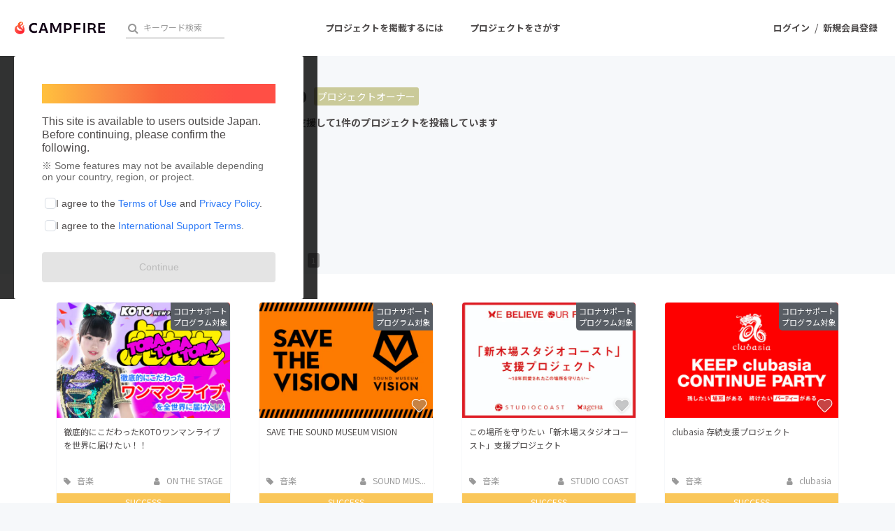

--- FILE ---
content_type: text/html; charset=utf-8
request_url: https://camp-fire.jp/profile/SUBTOKYO
body_size: 13447
content:
<!DOCTYPE html><html class="campfire" lang="ja"><head>  <script>
    dataLayer = [];

  </script>

    <script>
      // Unique Script ID: O2F6EeDgw68=
      dataLayer.push({"facebook_conversion_api_global_event_id":"3.14.80.195_Mozilla/5.0 (Macintosh; Intel Mac OS X 10_15_7) AppleWebKit/537.36 (KHTML, like Gecko) Chrome/131.0.0.0 Safari/537.36; ClaudeBot/1.0; +claudebot@anthropic.com)_1769090671"}, {"event":"ab_test","event_category":"Y202512_po_toppage_header_readyfor_link","event_action":"test_start","event_label":"default"});
    </script>

  <script>
  (function(w,d,s,l,i){w[l]=w[l]||[];w[l].push({'gtm.start':
  new Date().getTime(),event:'gtm.js'});var f=d.getElementsByTagName(s)[0],
  j=d.createElement(s),dl=l!='dataLayer'?'&l='+l:'';j.async=true;j.src=
  'https://www.googletagmanager.com/gtm.js?id='+i+dl;f.parentNode.insertBefore(j,f);
  })(window,document,'script','dataLayer','GTM-W9DRDW2');</script>


<link href="https://fonts.googleapis.com" rel="preconnect" /><link crossorigin="anonymous" href="https://fonts.gstatic.com" rel="preconnect" /><link href="https://fonts.googleapis.com/css2?family=Noto+Sans+JP:wght@400;500;700&amp;display=swap" rel="stylesheet" /><link href="https://kit.fontawesome.com" rel="preconnect" /><link crossorigin="anonymous" href="https://ka-p.fontawesome.com" rel="preconnect" /><script async="" crossorigin="anonymous" src="https://kit.fontawesome.com/18f0a5c5ec.js"></script><meta content="NOYDIR" name="ROBOTS" /><meta content="NOODP" name="ROBOTS" /><link media="handheld" rel="alternate" /><meta content="width=device-width,initial-scale=1,minimum-scale=1,maximum-scale=1,user-scalable=no" name="viewport" /><meta content="198416226868447" property="fb:app_id" /><meta content="175430739163635" property="fb:pages" /><meta content="816f5f822973010374b9945914e9fd48" name="p:domain_verify" /><meta content="IE=Edge" http-equiv="X-UA-Compatible" /><meta content="yes" name="apple-mobile-web-app-capable" /><meta content="default" name="apple-mobile-web-app-status-bar-style" /><title>SUBTOKYO（SUBTOKYO）のプロフィール - CAMPFIRE (キャンプファイヤー)</title>
<link rel="icon" type="image/x-icon" href="https://static.camp-fire.jp/assets/favicon/campfire/favicon-9a2fcda88c3b9ee0055bece880667cb2ddb73d2ef246b9c870fdf2804801a6f6.ico">
<link rel="apple-touch-icon" type="image/png" href="https://static.camp-fire.jp/assets/favicon/campfire/touch_icon-ace1ac4713fac55fc7b43b6b40ec97b43f7835b2e215b18ce489d6d0304158dd.png" sizes="152x152">
<meta name="keywords" content="クラウドファンディング,資金調達,campfire,キャンプファイヤー,ソーシャルファンディング,クリエイター,少額出資,プレオーダー">
<link rel="canonical" href="https://camp-fire.jp/profile/SUBTOKYO">
<meta name="translation missing: profiles.show.noindex" content="noindex, nofollow">
<meta property="og:title" content="SUBTOKYO（SUBTOKYO）のプロフィール">
<meta property="og:description" content="CAMPFIRE（キャンプファイヤー）は、誰でも資金調達を実施できるクラウドファンディングです。あなたの夢をCAMPFIREで実現させましょう。プロジェクト成立件数国内No.1。">
<meta property="og:image" content="https://static.camp-fire.jp/assets/default/user-d89942d010f1eef27998c32a6c79a40c14d62a7a78f1d63b92d1d77bf4ef4664.png">
<meta name="twitter:card" content="summary_large_image">
<meta name="twitter:site" content="@campfirejp">
<meta name="note:card" content="summary_large_image"><meta name="csrf-param" content="authenticity_token" />
<meta name="csrf-token" content="33RNsGNmiocOof9HinYf7gaDcVR1PoCSjK29C0ecpqlowX4qIRvXAT726al3Zp4OWpA_85vSS8F690WuEJ39YA" /><script src="https://static.camp-fire.jp/assets/application-bacaf39b50d5637f7f09cc732b169afc72aae74a8e445506709d017a8962a575.js"></script><script>const API_URL = "https://api.camp-fire.jp/";</script><script src="https://static.camp-fire.jp/assets/app-7c88c56928ee44716169.js"></script><link rel="stylesheet" href="https://static.camp-fire.jp/assets/application-3f7b74a350d8d5382cac8bae938a4e04a448f5c6aaf8462a37611028a06c6e8d.css" media="all" /><script src="https://static.camp-fire.jp/assets/change_money_unit-6d87c47953d5890b05e24b09a46f5ceed96ff0f4c68bd76b2b9f0eec670a76a3.js" defer="defer"></script><script src="https://static.camp-fire.jp/assets/lazysizes.min-a12a6994abeab0df1a1df0c6afea565afbef9c001213ed7848b4967fb3bcfffb.js" async="async"></script><script src="https://static.camp-fire.jp/assets/google_ads/save_gclid-2fa68019df7ac56d5714c1011d3d76fb5d08db2e8a7cf023a2303c4e87641061.js"></script><script>(function(c,l,a,r,i,t,y){
  c[a]=c[a]||function(){(c[a].q=c[a].q||[]).push(arguments)};
  t=l.createElement(r);t.async=1;t.src="https://www.clarity.ms/tag/"+i;
  y=l.getElementsByTagName(r)[0];y.parentNode.insertBefore(t,y);
})(window, document, "clarity", "script", "a5vlhksc1x");</script></head><body><noscript><iframe src="https://www.googletagmanager.com/ns.html?id=GTM-W9DRDW2"
height="0" width="0" style="display:none;visibility:hidden"></iframe></noscript>
<div class="profiles-show layouts-profiles  wrapper"><header class="header"><nav class="gl-header"><div class="navigation clearfix"><div class="logo" id="gl-logo"><a id="hnav_header_logo" title="CAMPFIRE" href="/"><img alt="CAMPFIRE" srcset="https://static.camp-fire.jp/assets/logo/campfire-cb95da2501c768c412ddb7db81f77cf265ac4c008ee4c5bf769253c9264e391b.svg?ixlib=rails-2.1.4&amp;auto=format&amp;w=320 320w, https://static.camp-fire.jp/assets/logo/campfire-cb95da2501c768c412ddb7db81f77cf265ac4c008ee4c5bf769253c9264e391b.svg?ixlib=rails-2.1.4&amp;auto=format&amp;w=414 414w, https://static.camp-fire.jp/assets/logo/campfire-cb95da2501c768c412ddb7db81f77cf265ac4c008ee4c5bf769253c9264e391b.svg?ixlib=rails-2.1.4&amp;auto=format&amp;w=768 768w, https://static.camp-fire.jp/assets/logo/campfire-cb95da2501c768c412ddb7db81f77cf265ac4c008ee4c5bf769253c9264e391b.svg?ixlib=rails-2.1.4&amp;auto=format&amp;w=960 960w, https://static.camp-fire.jp/assets/logo/campfire-cb95da2501c768c412ddb7db81f77cf265ac4c008ee4c5bf769253c9264e391b.svg?ixlib=rails-2.1.4&amp;auto=format&amp;w=1024 1024w" sizes="100vw" src="https://static.camp-fire.jp/assets/logo/campfire-cb95da2501c768c412ddb7db81f77cf265ac4c008ee4c5bf769253c9264e391b.svg?ixlib=rails-2.1.4&auto=format" /></a></div><div class="title">SUBTOKYO（SUBTOKYO）のプロフィール</div><div class="header-search" id="search-wrap"><div data-algolia-api-key="d9573e2f517f3d40183a9c3b8c390a77" data-algolia-app-id="9QNXMYFE1K" data-algolia-index-name="projects_production" data-results-element-id="project_instant_search_results" data-results-link-extra-query="{&quot;list&quot;: &quot;project_instant_search_results&quot;}" data-vue="ProjectInstantSearchBox"></div></div><div class="header-search-campfire-sp" id="js-search-wrap-campfire-sp"><section class="search"><form action="/projects/search" accept-charset="UTF-8" method="get"><div class="search-form"><div class="search-form-wrap"><input name="word" placeholder="キーワードからさがす" type="search" /><button type="submit">検索</button></div></div></form></section><section class="category-lists"><h3>カテゴリーからさがす</h3><ul class="categories"><li><a href="/projects/search?category=product"><img src="https://static.camp-fire.jp/assets/header_search/product-819cb1852b030d3039e47976ad0987f6fb8f3950843483ae695d2dd1173a64c4.png" /><span>プロダクト</span></a></li><li><a href="/projects/search?category=technology"><img src="https://static.camp-fire.jp/assets/header_search/technology-ccc1a622b61241ad4c5ecd35606b5b0da720ef5f4f93515cb066de80fe8bd333.png" /><span>テクノロジー・ガジェット</span></a></li><li><a href="/projects/search?category=local"><img src="https://static.camp-fire.jp/assets/header_search/local-e619be41f9b22915f6b1b4842d58d92e5236d06b6f88202bb7862e66b77a0659.png" /><span>まちづくり</span></a></li><li><a href="/projects/search?category=food"><img src="https://static.camp-fire.jp/assets/header_search/food-aa33dadcebd8f3391b81fc1869dac97e30d573572f21cddffe118397b8d36f7b.png" /><span>フード・飲食店</span></a></li><li><a href="/projects/search?category=social-good"><img src="https://static.camp-fire.jp/assets/header_search/social_good-1e8f27410dc3a9e89cc7743759e83816f56b4625f118cae0a41775e1d314ed64.png" /><span>ソーシャルグッド</span></a></li><li><a href="/projects/search?category=music"><img src="https://static.camp-fire.jp/assets/header_search/music-43c43f35ffe89d80706d1c78f56910086303518ca84ca44d81ac518769493e7b.png" /><span>音楽</span></a></li></ul><ul class="categories more-project-lists" id="js-more-project-lists"><li><a href="/projects/search?category=art"><img src="https://static.camp-fire.jp/assets/header_search/art-8cc5e90ff6e7161a50419da022fdb3a477d11501b9d708e09a1b09583c3ef7de.png" /><span>アート・写真</span></a></li><li><a href="/projects/search?category=dance"><img src="https://static.camp-fire.jp/assets/header_search/dance-2b653739da4f2de63d5c1586459e1a962a4af5910e198e68991583a54feba148.png" /><span>舞台・パフォーマンス</span></a></li><li><a href="/projects/search?category=game"><img src="https://static.camp-fire.jp/assets/header_search/game-2f78873bec9039071af973ea16d8d3787c304bdef27cf2d7e68296f2729bb553.png" /><span>ゲーム・サービス開発</span></a></li><li><a href="/projects/search?category=fashion"><img src="https://static.camp-fire.jp/assets/header_search/fashion-66570946df87a87a7aa1843ee49df4f1ca8aae4de34a0d428c6098ca9598aca9.png" /><span>ファッション</span></a></li><li><a href="/projects/search?category=movie"><img src="https://static.camp-fire.jp/assets/header_search/movie-883e9aad6a76ecdd5f9df98bc5ba9e69cd69abc107f0a88c6b34789fd312fe8f.png" /><span>映像・映画</span></a></li><li><a href="/projects/search?category=publishing"><img src="https://static.camp-fire.jp/assets/header_search/publishing-48cf663152b51e2e5ad0bcdb84066a8e80f444b769fd043b9f12773f1be187ab.png" /><span>書籍・雑誌出版</span></a></li><li><a href="/projects/search?category=anime"><img src="https://static.camp-fire.jp/assets/header_search/anime-14d94f404608e91f4615d40b62b77111c882f44fabc80ef0be0c9e22e13d17b5.png" /><span>アニメ・漫画</span></a></li><li><a href="/projects/search?category=sports"><img src="https://static.camp-fire.jp/assets/header_search/sports-e008187996105db67445cae7dc538a6122efe6842d851a93acb7dea8972c1df0.png" /><span>スポーツ</span></a></li><li><a href="/projects/search?category=business"><img src="https://static.camp-fire.jp/assets/header_search/business-bd012b497e43ec360f36f3229c188841b910b28f8ac048a606c139a54dcd6a46.png" /><span>ビジネス・起業</span></a></li><li><a href="/projects/search?category=challenge"><img src="https://static.camp-fire.jp/assets/header_search/challenge-8bb4d198866e4cd2dd831642fac41b1292264a67b8c7b5dca81a0d821d079b13.png" /><span>チャレンジ</span></a></li><li><a href="/projects/search?category=beauty"><img src="https://static.camp-fire.jp/assets/header_search/beauty-eb30b5fe4ff6c452ad6981453eb4c26bc8877a1b7864aca8ede41fbe5e08bf6f.png" /><span>ビューティー・ヘルスケア</span></a></li></ul><button id="js-see-more">もっと見る</button></section><section class="region-lists"><h3>地域からさがす</h3><ul class="region"><li class="js-region"><div class="region-wrap"><img src="https://static.camp-fire.jp/assets/header_search/hokkaido-0e5b10748ca291db68231595027ed0d292b569b6d00af809745139dd95c9bf3c.png" /><span>北海道地方</span></div><ul class="js-prefectures prefectures"><li><a href="/projects/search?prefecture=hokkaido">北海道</a></li></ul></li><li class="js-region"><div class="region-wrap"><img src="https://static.camp-fire.jp/assets/header_search/tohoku-d612a52558720e2f12ea6ab59cb076f16ad78365a7a4518af0aa20c4a03247c9.png" /><span>東北地方</span></div><ul class="js-prefectures prefectures"><li><a href="/projects/search?prefecture=aomori">青森県</a></li><li><a href="/projects/search?prefecture=iwate">岩手県</a></li><li><a href="/projects/search?prefecture=miyagi">宮城県</a></li><li><a href="/projects/search?prefecture=akita">秋田県</a></li><li><a href="/projects/search?prefecture=yamagata">山形県</a></li><li><a href="/projects/search?prefecture=fukushima">福島県</a></li></ul></li><li class="js-region"><div class="region-wrap"><img src="https://static.camp-fire.jp/assets/header_search/kanto-c94a8671e13dec79653e041642838d85407ecd2f20a7d6a34ffdb8ffee3cf703.png" /><span>関東地方</span></div><ul class="js-prefectures prefectures"><li><a href="/projects/search?prefecture=ibaraki">茨城県</a></li><li><a href="/projects/search?prefecture=tochigi">栃木県</a></li><li><a href="/projects/search?prefecture=gumma">群馬県</a></li><li><a href="/projects/search?prefecture=saitama">埼玉県</a></li><li><a href="/projects/search?prefecture=chiba">千葉県</a></li><li><a href="/projects/search?prefecture=tokyo">東京都</a></li><li><a href="/projects/search?prefecture=kanagawa">神奈川県</a></li></ul></li><li class="js-region"><div class="region-wrap"><img src="https://static.camp-fire.jp/assets/header_search/chubu-272a717c5e7850944eefb739c1f151271565486baa5c120c42c5b76a1b4ad94e.png" /><span>中部地方</span></div><ul class="js-prefectures prefectures"><li><a href="/projects/search?prefecture=nigata">新潟県</a></li><li><a href="/projects/search?prefecture=toyama">富山県</a></li><li><a href="/projects/search?prefecture=ishikawa">石川県</a></li><li><a href="/projects/search?prefecture=fukui">福井県</a></li><li><a href="/projects/search?prefecture=yamanashi">山梨県</a></li><li><a href="/projects/search?prefecture=nagano">長野県</a></li><li><a href="/projects/search?prefecture=gifu">岐阜県</a></li><li><a href="/projects/search?prefecture=shizuoka">静岡県</a></li><li><a href="/projects/search?prefecture=aichi">愛知県</a></li><li><a href="/projects/search?prefecture=mie">三重県</a></li></ul></li><li class="js-region"><div class="region-wrap"><img src="https://static.camp-fire.jp/assets/header_search/kinki-a466313a51e98d23f9a721bc85692aa4b5dc6f8ab6f35c14bd699105cba7f07c.png" /><span>近畿地方</span></div><ul class="js-prefectures prefectures"><li><a href="/projects/search?prefecture=shiga">滋賀県</a></li><li><a href="/projects/search?prefecture=kyoto">京都府</a></li><li><a href="/projects/search?prefecture=osaka">大阪府</a></li><li><a href="/projects/search?prefecture=hyogo">兵庫県</a></li><li><a href="/projects/search?prefecture=nara">奈良県</a></li><li><a href="/projects/search?prefecture=wakayama">和歌山県</a></li></ul></li><li class="js-region"><div class="region-wrap"><img src="https://static.camp-fire.jp/assets/header_search/chugoku-cfeb18a47dca8ded7f8af486f541e63020dcfec7c3246029729cfbffd5e0fefb.png" /><span>中国地方</span></div><ul class="js-prefectures prefectures"><li><a href="/projects/search?prefecture=tottori">鳥取県</a></li><li><a href="/projects/search?prefecture=shimane">島根県</a></li><li><a href="/projects/search?prefecture=okayama">岡山県</a></li><li><a href="/projects/search?prefecture=hiroshima">広島県</a></li><li><a href="/projects/search?prefecture=yamaguchi">山口県</a></li></ul></li><li class="js-region"><div class="region-wrap"><img src="https://static.camp-fire.jp/assets/header_search/shikoku-d6cfcf5a2a70742f414d9f960790cb4e66b949ad1b51c86155f8dc772859c161.png" /><span>四国地方</span></div><ul class="js-prefectures prefectures"><li><a href="/projects/search?prefecture=tokushima">徳島県</a></li><li><a href="/projects/search?prefecture=kagawa">香川県</a></li><li><a href="/projects/search?prefecture=ehime">愛媛県</a></li><li><a href="/projects/search?prefecture=kochi">高知県</a></li></ul></li><li class="js-region"><div class="region-wrap"><img src="https://static.camp-fire.jp/assets/header_search/kyushu-0789deb0d8432161b6ab715635da5268021383f25a835fafa265f0b6c920bb96.png" /><span>九州・沖縄地方</span></div><ul class="js-prefectures prefectures"><li><a href="/projects/search?prefecture=fukuoka">福岡県</a></li><li><a href="/projects/search?prefecture=saga">佐賀県</a></li><li><a href="/projects/search?prefecture=nagasaki">長崎県</a></li><li><a href="/projects/search?prefecture=kumamoto">熊本県</a></li><li><a href="/projects/search?prefecture=oita">大分県</a></li><li><a href="/projects/search?prefecture=miyazaki">宮崎県</a></li><li><a href="/projects/search?prefecture=kagoshima">鹿児島県</a></li><li><a href="/projects/search?prefecture=okinawa">沖縄県</a></li></ul></li></ul></section><section class="go-projects"><h3>すべてのプロジェクトをまとめて見る</h3><a href="/projects/search">プロジェクト一覧へ</a></section><section class="close-modal"><button id="js-close-search-modal">とじる<i class="fa fa-times"></i></button></section><script>$(() => {
  // カテゴリーのもっと見る
  const jsMoreProjectList = $('#js-more-project-lists');
  const jsSeeMore = $('#js-see-more');
  let isAnimate = false;
  jsSeeMore.click(() => {
    if (isAnimate) {
      return;
    } else {
      isAnimate = true;
      jsMoreProjectList.slideToggle().promise().done(function(){
        isAnimate = false;
      });
      jsSeeMore.toggleClass('open');
      if (jsSeeMore.get(0).classList.contains('open') == true) {
        jsSeeMore.get(0).innerText = 'カテゴリーを閉じる';
      } else {
        jsSeeMore.get(0).innerText = 'もっと見る';
      };
    }
  });

  // 地域の開閉
  const jsRegion = $('.js-region');
  const jsPrefectures = $('.js-prefectures');
  jsRegion.on('click', function() {
    if (isAnimate) {
      return;
    } else {
      isAnimate = true;
      $(this).toggleClass('open');
      $(this).children('.js-prefectures').slideToggle(300).promise().done(function(){
        isAnimate = false;
      });
      jsPrefectures.not($(this).children('.js-prefectures')).slideUp(300);
      jsRegion.not($(this)).removeClass('open');
    }
  });

  //とじるリンク
  const jsCloseSearchModal = $('#js-close-search-modal');
  const hnavSearchOpenCampfireSp = $('#hnav-search-open-campfire-sp');
  const jsSearchWrapCampfireSp = $('#js-search-wrap-campfire-sp');
  jsCloseSearchModal.on("click", function(){
    if (isAnimate) {
      return false;
    } else {
      isAnimate = true;
      jsSearchWrapCampfireSp.slideToggle(200).promise().done(function(){
        isAnimate = false;
      });
      $('body').removeClass('hnav-search-open');
      hnavSearchOpenCampfireSp.removeClass('active');
    }
  });
});</script></div><div id="header-users"><div class="slim-header-login-button"><a title="ログイン" rel="nofollow" href="/login">ログイン</a></div><div class="user-normal"><a id="hnav_user_action_login" title="ログイン" rel="nofollow" href="/login">ログイン</a><span>/</span><a id="hnav_user_action_signup" title="新規会員登録" href="/signup">新規会員登録</a></div></div><a id="hnav-search-open-campfire-sp" class="search-open-campfire-sp" aria-label="検索" href=""><span>さがす</span><i class="fa"><svg viewBox="0 0 512 512" xmlns="http://www.w3.org/2000/svg"><path d="M500.3 443.7l-119.7-119.7c27.22-40.41 40.65-90.9 33.46-144.7C401.8 87.79 326.8 13.32 235.2 1.723C99.01-15.51-15.51 99.01 1.724 235.2c11.6 91.64 86.08 166.7 177.6 178.9c53.8 7.189 104.3-6.236 144.7-33.46l119.7 119.7c15.62 15.62 40.95 15.62 56.57 0C515.9 484.7 515.9 459.3 500.3 443.7zM79.1 208c0-70.58 57.42-128 128-128s128 57.42 128 128c0 70.58-57.42 128-128 128S79.1 278.6 79.1 208z"></path></svg></i></a><a class="slim-header-readyfor-button" href="/readyfor">はじめる</a></div><div class="menu-global-wrap"><div class="menu-global clearfix" id="menu-global"><ul><li><a id="hnav_gl_menu_start" href="/readyfor">プロジェクトを掲載するには</a></li><li><a id="hnav_menu_open" href="/projects/search">プロジェクトをさがす</a></li></ul></div></div><div class="more-menu" id="more-menu"><ul><li><ul><li><a id="hnav_menu_project_popular" title="人気のプロジェクト" href="/projects/popular">人気のプロジェクト</a></li><li><a id="hnav_menu_project_reward_popular" title="注目のリターン" href="/project_rewards/popular">注目のリターン</a></li><li><a id="hnav_menu_project_fresh" title="注目の新着プロジェクト" href="/projects/fresh">注目の新着プロジェクト</a></li><li><a id="hnav_menu_project_last" title="募集終了が近いプロジェクト" href="/projects/last-spurt">募集終了が近いプロジェクト</a></li><li><a id="hnav_menu_project_comingsoon" title="もうすぐ公開されます" href="/projects/coming-soon">もうすぐ公開されます</a></li></ul></li><li><ul class="category clearfix"><li><i class="fa fa-angle-right"></i><a id="hnav_menu_category_art" title="・写真" href="/projects/search/?category=art">アート・写真</a></li><li><i class="fa fa-angle-right"></i><a id="hnav_menu_category_music" title="音楽" href="/projects/search/?category=music">音楽</a></li><li><i class="fa fa-angle-right"></i><a id="hnav_menu_category_dance" title="舞台・パフォーマンス" href="/projects/search/?category=dance">舞台・パフォーマンス</a></li><li><i class="fa fa-angle-right"></i><a id="hnav_menu_category_product" title="プロダクト" href="/projects/search/?category=product">プロダクト</a></li><li><i class="fa fa-angle-right"></i><a id="hnav_menu_category_technology" title="テクノロジー・ガジェット" href="/projects/search/?category=technology">テクノロジー・ガジェット</a></li><li><i class="fa fa-angle-right"></i><a id="hnav_menu_category_game" title="ゲーム・サービス開発" href="/projects/search/?category=game">ゲーム・サービス開発</a></li><li><i class="fa fa-angle-right"></i><a id="hnav_menu_category_food" title="フード・飲食店" href="/projects/search/?category=food">フード・飲食店</a></li><li><i class="fa fa-angle-right"></i><a id="hnav_menu_category_fashion" title="ファッション" href="/projects/search/?category=fashion">ファッション</a></li><li><i class="fa fa-angle-right"></i><a id="hnav_menu_category_movie" title="映像・映画" href="/projects/search/?category=movie">映像・映画</a></li><li><i class="fa fa-angle-right"></i><a id="hnav_menu_category_publishing" title="書籍・雑誌出版" href="/projects/search/?category=publishing">書籍・雑誌出版</a></li><li><i class="fa fa-angle-right"></i><a id="hnav_menu_category_anime" title="アニメ・漫画" href="/projects/search/?category=anime">アニメ・漫画</a></li><li><i class="fa fa-angle-right"></i><a id="hnav_menu_category_sports" title="スポーツ" href="/projects/search/?category=sports">スポーツ</a></li><li><i class="fa fa-angle-right"></i><a id="hnav_menu_category_business" title="ビジネス・起業" href="/projects/search/?category=business">ビジネス・起業</a></li><li><i class="fa fa-angle-right"></i><a id="hnav_menu_category_challenge" title="チャレンジ" href="/projects/search/?category=challenge">チャレンジ</a></li><li><i class="fa fa-angle-right"></i><a id="hnav_menu_category_beauty" title="ビューティー・ヘルスケア" href="/projects/search/?category=beauty">ビューティー・ヘルスケア</a></li><li><i class="fa fa-angle-right"></i><a id="hnav_menu_category_socialgood" title="ソーシャルグッド" href="/projects/search/?category=social-good">ソーシャルグッド</a></li><li><i class="fa fa-angle-right"></i><a id="hnav_menu_category_local" title="まちづくり・地域活性化" href="/projects/search/?category=local">まちづくり・地域活性化</a></li></ul></li><li><ul><li><a id="hnav_menu_for_social_good" title="CAMPFIRE for Social Good" href="https://camp-fire.jp/forsocialgood/readyfor">CAMPFIRE for Social Good</a></li><li><a id="hnav_menu_mocolle" title="CAMPFIRE Creation" href="https://camp-fire.jp/creation">CAMPFIRE Creation</a></li></ul><ul><li><a id="hnav_menu_local" title="CAMPFIREふるさと納税" href="https://camp-fire.jp/furusato">CAMPFIREふるさと納税</a></li><li><a id="hnav_menu_local" title="machi-ya" href="https://camp-fire.jp/machi-ya">machi-ya</a></li><li><a id="hnav_menu_fanclub" title="コミュニティ" href="https://community.camp-fire.jp/">コミュニティ</a></li></ul></li></ul></div></nav></header><script>//さがすモーダルの表示・非表示
const hnavSearchOpenCampfireSp = $('#hnav-search-open-campfire-sp');
const jsSearchWrapCampfireSp = $('#js-search-wrap-campfire-sp');
let isAnimate = false;
hnavSearchOpenCampfireSp.on("click", function(){
  if (isAnimate) {
    return false;
  } else {
    isAnimate = true;
    jsSearchWrapCampfireSp.slideToggle(200).promise().done(function(){
      isAnimate = false;
    });

    if (hnavSearchOpenCampfireSp.hasClass('active')) {
      $('body').removeClass('hnav-search-open');
      setTimeout(() => {
        hnavSearchOpenCampfireSp.removeClass('active');
      }, 200);
    } else {
      hnavSearchOpenCampfireSp.addClass('active');
      $('body').addClass('hnav-search-open');
    }
    return false;
  }
});
window.onload = function () {
  var ua  = navigator.userAgent,
      bodyClass = document.body.classList;
  if (ua.indexOf('iPhone') > 0 || ua.indexOf('Android') > 0 && ua.indexOf('Mobile') > 0) {
    bodyClass.add('device-sp');
    if(ua.indexOf('iPhone') > 0) bodyClass.add('iphone');
    if(ua.indexOf('Android') > 0) bodyClass.add('android');
  } else if (ua.indexOf('iPad') > 0 || ua.indexOf('Android') > 0) {
    bodyClass.add('device-tablet');
    if(ua.indexOf('iPad') > 0) bodyClass.add('ipad');
    if(ua.indexOf('Android') > 0) bodyClass.add('android');
  } else {
    bodyClass.add('device-pc');
  }
}</script><div class="container"><div data-vue="TermsAgreementPopup"></div><link rel="stylesheet" href="https://static.camp-fire.jp/assets/mypage/profile-ec78bba70817620fb1b29100bfc5d53eff9c57894e95b5cc7fb45a274b26192e.css" media="all" /><a id="gtm-pro-rf-strong" class="profile_to_rf_ab" href="/readyfor"><div class="lining"><div class="sidebar sidebar-strong">クラウドファンディングに挑戦したい方はこちら<div class="circle circle-strong"><i class="fa fa-chevron-right"></i></div></div></div></a><div class="header"><div class="layouts-float row inner clearfix"><div class="image lfloat w20 inner"><div class="circle-cut"><img srcset="https://static.camp-fire.jp/assets/default/user-d89942d010f1eef27998c32a6c79a40c14d62a7a78f1d63b92d1d77bf4ef4664.png?ixlib=rails-2.1.4&amp;auto=format&amp;w=320 320w, https://static.camp-fire.jp/assets/default/user-d89942d010f1eef27998c32a6c79a40c14d62a7a78f1d63b92d1d77bf4ef4664.png?ixlib=rails-2.1.4&amp;auto=format&amp;w=414 414w, https://static.camp-fire.jp/assets/default/user-d89942d010f1eef27998c32a6c79a40c14d62a7a78f1d63b92d1d77bf4ef4664.png?ixlib=rails-2.1.4&amp;auto=format&amp;w=768 768w, https://static.camp-fire.jp/assets/default/user-d89942d010f1eef27998c32a6c79a40c14d62a7a78f1d63b92d1d77bf4ef4664.png?ixlib=rails-2.1.4&amp;auto=format&amp;w=960 960w, https://static.camp-fire.jp/assets/default/user-d89942d010f1eef27998c32a6c79a40c14d62a7a78f1d63b92d1d77bf4ef4664.png?ixlib=rails-2.1.4&amp;auto=format&amp;w=1024 1024w" sizes="100vw" src="https://static.camp-fire.jp/assets/default/user-d89942d010f1eef27998c32a6c79a40c14d62a7a78f1d63b92d1d77bf4ef4664.png?ixlib=rails-2.1.4&auto=format" /></div></div><div class="body rfloat w80 inner"><div class="username clearfix"><h1>SUBTOKYO</h1><a href="https://camp-fire.jp/profile/SUBTOKYO/projects" class="i-am-owner">プロジェクトオーナー</a></div><h2><i class="fa fa-trophy"></i>これまでに6回支援して1件のプロジェクトを投稿しています</h2><ul class="pref clearfix"><li>在住国：未設定</li></ul><ul class="pref clearfix"><li>出身国：未設定</li></ul><p class="readmore" data-cut-figure="90"></p><ul class="url"></ul></div></div><div class="menu"><div class="row clearfix"><ul class="tab lfloat clearfix"><li class="selected"><a href="/profile/SUBTOKYO"><i class="fa fa-trophy"></i> 支援した<span class="spm-none sps-none">プロジェクト</span><span class="num">6</span></a></li><li><a href="/profile/SUBTOKYO/projects"><i class="fa fa-cloud-upload"></i> 投稿した<span class="spm-none sps-none">プロジェクト</span><span class="num">1</span></a></li></ul></div></div></div><div class="container"><div class="row inner"><section class="clearfix boxes4" id="js-boxes-toggle"><div class="box" data-project-card-id="project_card_283448"><div class="box-in project-card-content" data-lazyloading-anchor="project_card_283448_content" data_project_id="283448"><div class="box-thumbnail"><div class="covid19_badge"><a target="_blank" href="https://camp-fire.jp/channels/covid-19-support">コロナサポート<br />プログラム対象</a></div><div data-follow-count="32" data-follow-image-path="https://static.camp-fire.jp/assets/common/icon/heart_after-f514ba58cec0a11d230bc065e67f7eb83c1ea042549f5146e3edf06d6b9546d1.svg" data-follow-project-count="" data-followed="" data-login="false" data-not-follow-image-path="https://static.camp-fire.jp/assets/common/icon/heart_before-9214277dbbf67ae979ecf55c2f4e64d8b674bb37e8e81f9c785180ab0a40e885.svg" data-prepublish="false" data-project-id="283448" data-project-name="徹底的にこだわったKOTOワンマンライブを世界に届けたい！！" data-vue="FollowButtonWithoutModal"></div><a href="https://camp-fire.jp/projects/283448/view"><img class="lazyload" data-srcset="https://static.camp-fire.jp/uploads/project_version/image/436870/medium_91dbadb0-3aca-4fb2-af9c-1c3db039a84c.jpg?ixlib=rails-2.1.4&amp;fit=max&amp;auto=format&amp;w=320 320w, https://static.camp-fire.jp/uploads/project_version/image/436870/medium_91dbadb0-3aca-4fb2-af9c-1c3db039a84c.jpg?ixlib=rails-2.1.4&amp;fit=max&amp;auto=format&amp;w=414 414w, https://static.camp-fire.jp/uploads/project_version/image/436870/medium_91dbadb0-3aca-4fb2-af9c-1c3db039a84c.jpg?ixlib=rails-2.1.4&amp;fit=max&amp;auto=format&amp;w=560 560w" data-src="https://static.camp-fire.jp/uploads/project_version/image/436870/medium_91dbadb0-3aca-4fb2-af9c-1c3db039a84c.jpg?ixlib=rails-2.1.4&amp;fit=max&amp;auto=format" data-sizes="50vw"></a></div><div class="box-title"><a title="徹底的にこだわったKOTOワンマンライブを世界に届けたい！！" href="https://camp-fire.jp/projects/283448/view"><h4>徹底的にこだわったKOTOワンマンライブを世界に届けたい！！</h4></a><div class="sub"><p>新型コロナウイルスの影響により、観客を入れてのライブを行う事が出来なくなり、いつ安全なライブをお届け出来るか見通しが立たない状況です。こんな状況だからこそ、パフ...</p></div></div><div class="box-date sp-none"><div class="category"><a href="/projects/search?category=music"><i class="fa fa-tag"></i> 音楽</a></div><div class="owner"><a href="/profile/NICNIC"><i class="fa fa-user"></i> ON THE STAGE</a></div></div><div class="success-summary"><span>SUCCESS</span></div><div class="overview">
<div class="total" data-js="money-unit">
<small>現在</small>3,505,100円</div>
<div class="rest">
<small>支援者</small>211人</div>
<div class="per">
<small>残り</small>終了</div>
</div><div class="box-edit-date"></div></div></div><div class="box" data-project-card-id="project_card_277992"><div class="box-in project-card-content" data-lazyloading-anchor="project_card_277992_content" data_project_id="277992"><div class="box-thumbnail"><div class="covid19_badge"><a target="_blank" href="https://camp-fire.jp/channels/covid-19-support">コロナサポート<br />プログラム対象</a></div><div data-follow-count="66" data-follow-image-path="https://static.camp-fire.jp/assets/common/icon/heart_after-f514ba58cec0a11d230bc065e67f7eb83c1ea042549f5146e3edf06d6b9546d1.svg" data-follow-project-count="" data-followed="" data-login="false" data-not-follow-image-path="https://static.camp-fire.jp/assets/common/icon/heart_before-9214277dbbf67ae979ecf55c2f4e64d8b674bb37e8e81f9c785180ab0a40e885.svg" data-prepublish="false" data-project-id="277992" data-project-name="SAVE THE SOUND MUSEUM VISION" data-vue="FollowButtonWithoutModal"></div><a href="https://camp-fire.jp/projects/277992/view"><img class="lazyload" data-srcset="https://static.camp-fire.jp/uploads/project_version/image/428937/medium_0b63382b-5922-4cd1-8ed7-ac9ddcaf1bee.jpg?ixlib=rails-2.1.4&amp;fit=max&amp;auto=format&amp;w=320 320w, https://static.camp-fire.jp/uploads/project_version/image/428937/medium_0b63382b-5922-4cd1-8ed7-ac9ddcaf1bee.jpg?ixlib=rails-2.1.4&amp;fit=max&amp;auto=format&amp;w=414 414w, https://static.camp-fire.jp/uploads/project_version/image/428937/medium_0b63382b-5922-4cd1-8ed7-ac9ddcaf1bee.jpg?ixlib=rails-2.1.4&amp;fit=max&amp;auto=format&amp;w=560 560w" data-src="https://static.camp-fire.jp/uploads/project_version/image/428937/medium_0b63382b-5922-4cd1-8ed7-ac9ddcaf1bee.jpg?ixlib=rails-2.1.4&amp;fit=max&amp;auto=format" data-sizes="50vw"></a></div><div class="box-title"><a title="SAVE THE SOUND MUSEUM VISION" href="https://camp-fire.jp/projects/277992/view"><h4>SAVE THE SOUND MUSEUM VISION</h4></a><div class="sub"><p>新型コロナウイルス感染拡大防止による営業自粛に伴い、4/1から休業しております。大変心苦しいお願いではありますが、ご支援ご協力のほどよろしくお願い致します。</p></div></div><div class="box-date sp-none"><div class="category"><a href="/projects/search?category=music"><i class="fa fa-tag"></i> 音楽</a></div><div class="owner"><a href="/profile/SOUND-MUSEUM-VISION"><i class="fa fa-user"></i> SOUND MUS...</a></div></div><div class="success-summary"><span>SUCCESS</span></div><div class="overview">
<div class="total" data-js="money-unit">
<small>現在</small>4,901,282円</div>
<div class="rest">
<small>支援者</small>851人</div>
<div class="per">
<small>残り</small>終了</div>
</div><div class="box-edit-date"></div></div></div><div class="box" data-project-card-id="project_card_284636"><div class="box-in project-card-content" data-lazyloading-anchor="project_card_284636_content" data_project_id="284636"><div class="box-thumbnail"><div class="covid19_badge"><a target="_blank" href="https://camp-fire.jp/channels/covid-19-support">コロナサポート<br />プログラム対象</a></div><div data-follow-count="501" data-follow-image-path="https://static.camp-fire.jp/assets/common/icon/heart_after-f514ba58cec0a11d230bc065e67f7eb83c1ea042549f5146e3edf06d6b9546d1.svg" data-follow-project-count="" data-followed="" data-login="false" data-not-follow-image-path="https://static.camp-fire.jp/assets/common/icon/heart_before-9214277dbbf67ae979ecf55c2f4e64d8b674bb37e8e81f9c785180ab0a40e885.svg" data-prepublish="false" data-project-id="284636" data-project-name="この場所を守りたい「新木場スタジオコースト」支援プロジェクト" data-vue="FollowButtonWithoutModal"></div><a href="https://camp-fire.jp/projects/284636/view"><img class="lazyload" data-srcset="https://static.camp-fire.jp/uploads/project_version/image/452777/medium_41959509-71c4-4102-b968-1d18a49fd358.jpg?ixlib=rails-2.1.4&amp;fit=max&amp;auto=format&amp;w=320 320w, https://static.camp-fire.jp/uploads/project_version/image/452777/medium_41959509-71c4-4102-b968-1d18a49fd358.jpg?ixlib=rails-2.1.4&amp;fit=max&amp;auto=format&amp;w=414 414w, https://static.camp-fire.jp/uploads/project_version/image/452777/medium_41959509-71c4-4102-b968-1d18a49fd358.jpg?ixlib=rails-2.1.4&amp;fit=max&amp;auto=format&amp;w=560 560w" data-src="https://static.camp-fire.jp/uploads/project_version/image/452777/medium_41959509-71c4-4102-b968-1d18a49fd358.jpg?ixlib=rails-2.1.4&amp;fit=max&amp;auto=format" data-sizes="50vw"></a></div><div class="box-title"><a title="この場所を守りたい「新木場スタジオコースト」支援プロジェクト" href="https://camp-fire.jp/projects/284636/view"><h4>この場所を守りたい「新木場スタジオコースト」支援プロジェクト</h4></a><div class="sub"><p>新型コロナウィルス感染拡大防止の為、江東区新木場のイベントホール「スタジオコースト」の営業自粛、並びにクラブイベント「ageHa(アゲハ)」の開催自粛をしており...</p></div></div><div class="box-date sp-none"><div class="category"><a href="/projects/search?category=music"><i class="fa fa-tag"></i> 音楽</a></div><div class="owner"><a href="/profile/STUDIO-COAST"><i class="fa fa-user"></i> STUDIO COAST</a></div></div><div class="success-summary"><span>SUCCESS</span></div><div class="overview">
<div class="total" data-js="money-unit">
<small>現在</small>22,273,000円</div>
<div class="rest">
<small>支援者</small>3,714人</div>
<div class="per">
<small>残り</small>終了</div>
</div><div class="box-edit-date"></div></div></div><div class="box" data-project-card-id="project_card_268762"><div class="box-in project-card-content" data-lazyloading-anchor="project_card_268762_content" data_project_id="268762"><div class="box-thumbnail"><div class="covid19_badge"><a target="_blank" href="https://camp-fire.jp/channels/covid-19-support">コロナサポート<br />プログラム対象</a></div><div data-follow-count="733" data-follow-image-path="https://static.camp-fire.jp/assets/common/icon/heart_after-f514ba58cec0a11d230bc065e67f7eb83c1ea042549f5146e3edf06d6b9546d1.svg" data-follow-project-count="" data-followed="" data-login="false" data-not-follow-image-path="https://static.camp-fire.jp/assets/common/icon/heart_before-9214277dbbf67ae979ecf55c2f4e64d8b674bb37e8e81f9c785180ab0a40e885.svg" data-prepublish="false" data-project-id="268762" data-project-name="clubasia 存続支援プロジェクト" data-vue="FollowButtonWithoutModal"></div><a href="https://camp-fire.jp/projects/268762/view"><img class="lazyload" data-srcset="https://static.camp-fire.jp/uploads/project_version/image/418300/medium_81882088-70cf-4c48-89b8-c3a76b32b664.jpg?ixlib=rails-2.1.4&amp;fit=max&amp;auto=format&amp;w=320 320w, https://static.camp-fire.jp/uploads/project_version/image/418300/medium_81882088-70cf-4c48-89b8-c3a76b32b664.jpg?ixlib=rails-2.1.4&amp;fit=max&amp;auto=format&amp;w=414 414w, https://static.camp-fire.jp/uploads/project_version/image/418300/medium_81882088-70cf-4c48-89b8-c3a76b32b664.jpg?ixlib=rails-2.1.4&amp;fit=max&amp;auto=format&amp;w=560 560w" data-src="https://static.camp-fire.jp/uploads/project_version/image/418300/medium_81882088-70cf-4c48-89b8-c3a76b32b664.jpg?ixlib=rails-2.1.4&amp;fit=max&amp;auto=format" data-sizes="50vw"></a></div><div class="box-title"><a title="clubasia 存続支援プロジェクト" href="https://camp-fire.jp/projects/268762/view"><h4>clubasia 存続支援プロジェクト</h4></a><div class="sub"><p>この度、新型コロナウイルス(COVID-19)感染症拡大による営業自粛に伴い、系列店舗VUENOS,Glad,LOUNGE NEOが閉店、残すclubasiaが...</p></div></div><div class="box-date sp-none"><div class="category"><a href="/projects/search?category=music"><i class="fa fa-tag"></i> 音楽</a></div><div class="owner"><a href="/profile/clubasia"><i class="fa fa-user"></i> clubasia</a></div></div><div class="success-summary"><span>SUCCESS</span></div><div class="overview">
<div class="total" data-js="money-unit">
<small>現在</small>39,119,565円</div>
<div class="rest">
<small>支援者</small>6,744人</div>
<div class="per">
<small>残り</small>終了</div>
</div><div class="box-edit-date"></div></div></div><div class="box" data-project-card-id="project_card_290444"><div class="box-in project-card-content" data-lazyloading-anchor="project_card_290444_content" data_project_id="290444"><div class="box-thumbnail"><div class="covid19_badge"><a target="_blank" href="https://camp-fire.jp/channels/covid-19-support">コロナサポート<br />プログラム対象</a></div><div data-follow-count="43" data-follow-image-path="https://static.camp-fire.jp/assets/common/icon/heart_after-f514ba58cec0a11d230bc065e67f7eb83c1ea042549f5146e3edf06d6b9546d1.svg" data-follow-project-count="" data-followed="" data-login="false" data-not-follow-image-path="https://static.camp-fire.jp/assets/common/icon/heart_before-9214277dbbf67ae979ecf55c2f4e64d8b674bb37e8e81f9c785180ab0a40e885.svg" data-prepublish="false" data-project-id="290444" data-project-name="Contact再開に向けてLet’s start the dance again" data-vue="FollowButtonWithoutModal"></div><a href="https://camp-fire.jp/projects/290444/view"><img class="lazyload" data-srcset="https://static.camp-fire.jp/uploads/project_version/image/454594/medium_66d6d780-6dd5-4a6b-b6eb-99f3ffdb80ab.jpg?ixlib=rails-2.1.4&amp;fit=max&amp;auto=format&amp;w=320 320w, https://static.camp-fire.jp/uploads/project_version/image/454594/medium_66d6d780-6dd5-4a6b-b6eb-99f3ffdb80ab.jpg?ixlib=rails-2.1.4&amp;fit=max&amp;auto=format&amp;w=414 414w, https://static.camp-fire.jp/uploads/project_version/image/454594/medium_66d6d780-6dd5-4a6b-b6eb-99f3ffdb80ab.jpg?ixlib=rails-2.1.4&amp;fit=max&amp;auto=format&amp;w=560 560w" data-src="https://static.camp-fire.jp/uploads/project_version/image/454594/medium_66d6d780-6dd5-4a6b-b6eb-99f3ffdb80ab.jpg?ixlib=rails-2.1.4&amp;fit=max&amp;auto=format" data-sizes="50vw"></a></div><div class="box-title"><a title="Contact再開に向けてLet’s start the dance again" href="https://camp-fire.jp/projects/290444/view"><h4>Contact再開に向けてLet’s start the dance again</h4></a><div class="sub"><p>新型コロナウイルスの感染拡大を防ぐために、Contactは3月下旬より休業中です。緊急事態宣言は解除されましたが、まだまだ見通しが立たない状況です。今後の営業再...</p></div></div><div class="box-date sp-none"><div class="category"><a href="/projects/search?category=music"><i class="fa fa-tag"></i> 音楽</a></div><div class="owner"><a href="/profile/contacttokyo"><i class="fa fa-user"></i> contacttokyo</a></div></div><div class="success-summary"><span>SUCCESS</span></div><div class="overview">
<div class="total" data-js="money-unit">
<small>現在</small>7,629,260円</div>
<div class="rest">
<small>支援者</small>1,186人</div>
<div class="per">
<small>残り</small>終了</div>
</div><div class="box-edit-date"></div></div></div><div class="box" data-project-card-id="project_card_268762"><div class="box-in project-card-content" data-lazyloading-anchor="project_card_268762_content" data_project_id="268762"><div class="box-thumbnail"><div class="covid19_badge"><a target="_blank" href="https://camp-fire.jp/channels/covid-19-support">コロナサポート<br />プログラム対象</a></div><div data-follow-count="733" data-follow-image-path="https://static.camp-fire.jp/assets/common/icon/heart_after-f514ba58cec0a11d230bc065e67f7eb83c1ea042549f5146e3edf06d6b9546d1.svg" data-follow-project-count="" data-followed="" data-login="false" data-not-follow-image-path="https://static.camp-fire.jp/assets/common/icon/heart_before-9214277dbbf67ae979ecf55c2f4e64d8b674bb37e8e81f9c785180ab0a40e885.svg" data-prepublish="false" data-project-id="268762" data-project-name="clubasia 存続支援プロジェクト" data-vue="FollowButtonWithoutModal"></div><a href="https://camp-fire.jp/projects/268762/view"><img class="lazyload" data-srcset="https://static.camp-fire.jp/uploads/project_version/image/418300/medium_81882088-70cf-4c48-89b8-c3a76b32b664.jpg?ixlib=rails-2.1.4&amp;fit=max&amp;auto=format&amp;w=320 320w, https://static.camp-fire.jp/uploads/project_version/image/418300/medium_81882088-70cf-4c48-89b8-c3a76b32b664.jpg?ixlib=rails-2.1.4&amp;fit=max&amp;auto=format&amp;w=414 414w, https://static.camp-fire.jp/uploads/project_version/image/418300/medium_81882088-70cf-4c48-89b8-c3a76b32b664.jpg?ixlib=rails-2.1.4&amp;fit=max&amp;auto=format&amp;w=560 560w" data-src="https://static.camp-fire.jp/uploads/project_version/image/418300/medium_81882088-70cf-4c48-89b8-c3a76b32b664.jpg?ixlib=rails-2.1.4&amp;fit=max&amp;auto=format" data-sizes="50vw"></a></div><div class="box-title"><a title="clubasia 存続支援プロジェクト" href="https://camp-fire.jp/projects/268762/view"><h4>clubasia 存続支援プロジェクト</h4></a><div class="sub"><p>この度、新型コロナウイルス(COVID-19)感染症拡大による営業自粛に伴い、系列店舗VUENOS,Glad,LOUNGE NEOが閉店、残すclubasiaが...</p></div></div><div class="box-date sp-none"><div class="category"><a href="/projects/search?category=music"><i class="fa fa-tag"></i> 音楽</a></div><div class="owner"><a href="/profile/clubasia"><i class="fa fa-user"></i> clubasia</a></div></div><div class="success-summary"><span>SUCCESS</span></div><div class="overview">
<div class="total" data-js="money-unit">
<small>現在</small>39,119,565円</div>
<div class="rest">
<small>支援者</small>6,744人</div>
<div class="per">
<small>残り</small>終了</div>
</div><div class="box-edit-date"></div></div></div></section><style>.partner-banner{text-align:center;padding:40px}@media screen and (max-width: 768px){.partner-banner{padding:20px}}.partner-banner img{width:100%;max-width:1120px;margin:0 auto}.partner-banner img.tb{display:none}.partner-banner img.sp{display:none}.partner-banner img.pc{display:block}@media screen and (min-width: 769px) and (max-width: 960px){.partner-banner img.pc{display:none}.partner-banner img.sp{display:none}.partner-banner img.tb{display:block;width:100%}}@media screen and (max-width: 768px){.partner-banner img.pc{display:none}.partner-banner img.tb{display:none}.partner-banner img.sp{display:block;width:100%}}.layouts-mypage .partner-banner{padding:0 40px 60px}@media screen and (max-width: 768px){.layouts-mypage .partner-banner{padding:0 20px 20px}}.pages-readyfor .partner-banner{margin-top:-80px}@media screen and (max-width: 768px){.pages-readyfor .partner-banner{margin-top:-40px}}</style><div class="partner-banner"><a target="_blank" rel="noopener noreferrer" href="/partner"><img class="pc tb" src="https://static.camp-fire.jp/assets/banner/partner/lp-pc-f59eefcd8da49548149cbdb34e021151b06b18277a10d6056a2f91d1eb832073.png" /><img class="sp" src="https://static.camp-fire.jp/assets/banner/partner/lp-sp-7c88fe44cd72291406c49610c27bb06fe9e4e130fa531bf41e2012a885601344.png" /></a></div></div></div></div></div><div class="footer_link_to_readyfor pc"><div class="to_readyfor__container"><div class="to_readyfor__title">国内最大級のCAMPFIREで<br />クラウドファンディングを始めましょう</div><div class="to_readyfor__point__container"><div class="to_readyfor__point"><div class="to_readyfor__point__head sp"><div><div class="to_readyfor__point__number">Point 01</div><div class="to_readyfor__point__title">掲載無料</div></div><img width="64" srcset="https://static.camp-fire.jp/assets/readyfor_on_footer/point01-9a0b2d9e10857d5ec89635f5d981afe63b2c5775ccd887420aa7ec9ab00e67c1.png?ixlib=rails-2.1.4&amp;auto=format&amp;w=128 128w" sizes="100vw" src="https://static.camp-fire.jp/assets/readyfor_on_footer/point01-9a0b2d9e10857d5ec89635f5d981afe63b2c5775ccd887420aa7ec9ab00e67c1.png?ixlib=rails-2.1.4&auto=format" /></div><div class="to_readyfor__point__head pc"><div class="to_readyfor__point__number">Point 01</div><img width="80" class="to_readyfor__point__img" srcset="https://static.camp-fire.jp/assets/readyfor_on_footer/point01-9a0b2d9e10857d5ec89635f5d981afe63b2c5775ccd887420aa7ec9ab00e67c1.png?ixlib=rails-2.1.4&amp;auto=format&amp;w=160 160w" sizes="100vw" src="https://static.camp-fire.jp/assets/readyfor_on_footer/point01-9a0b2d9e10857d5ec89635f5d981afe63b2c5775ccd887420aa7ec9ab00e67c1.png?ixlib=rails-2.1.4&auto=format" /><div class="to_readyfor__point__title">掲載無料</div></div><div class="to_readyfor__point__note">プロジェクトの掲載には一切費用がかかりません。発生する費用は達成した合計金額に対する手数料のみ。</div></div><div class="to_readyfor__point"><div class="to_readyfor__point__head sp"><div><div class="to_readyfor__point__number">Point 02</div><div class="to_readyfor__point__title">高品質なサポート</div></div><img width="64" srcset="https://static.camp-fire.jp/assets/readyfor_on_footer/point02-c87417973926c45ca07736a9cd2307516b8037bdea1bf739b1d5ac8f8e03d5f7.png?ixlib=rails-2.1.4&amp;auto=format&amp;w=128 128w" sizes="100vw" src="https://static.camp-fire.jp/assets/readyfor_on_footer/point02-c87417973926c45ca07736a9cd2307516b8037bdea1bf739b1d5ac8f8e03d5f7.png?ixlib=rails-2.1.4&auto=format" /></div><div class="to_readyfor__point__head pc"><div class="to_readyfor__point__number">Point 02</div><img width="80" class="to_readyfor__point__img" srcset="https://static.camp-fire.jp/assets/readyfor_on_footer/point02-c87417973926c45ca07736a9cd2307516b8037bdea1bf739b1d5ac8f8e03d5f7.png?ixlib=rails-2.1.4&amp;auto=format&amp;w=160 160w" sizes="100vw" src="https://static.camp-fire.jp/assets/readyfor_on_footer/point02-c87417973926c45ca07736a9cd2307516b8037bdea1bf739b1d5ac8f8e03d5f7.png?ixlib=rails-2.1.4&auto=format" /><div class="to_readyfor__point__title">高品質なサポート</div></div><div class="to_readyfor__point__note">多くの実績から得た成功ノウハウを元に、CAMPFIREスタッフがあなたのプロジェクトをサポートします。</div></div><div class="to_readyfor__point"><div class="to_readyfor__point__head sp"><div><div class="to_readyfor__point__number">Point 03</div><div class="to_readyfor__point__title">かんたんに作成</div></div><img width="62" srcset="https://static.camp-fire.jp/assets/readyfor_on_footer/point03-8c7408360fae69413e088e7354071d3801c1b6400cd5d31791ce0debe6070638.png?ixlib=rails-2.1.4&amp;auto=format&amp;w=124 124w" sizes="100vw" src="https://static.camp-fire.jp/assets/readyfor_on_footer/point03-8c7408360fae69413e088e7354071d3801c1b6400cd5d31791ce0debe6070638.png?ixlib=rails-2.1.4&auto=format" /></div><div class="to_readyfor__point__head pc"><div class="to_readyfor__point__number">Point 03</div><img width="77" class="to_readyfor__point__img" srcset="https://static.camp-fire.jp/assets/readyfor_on_footer/point03-8c7408360fae69413e088e7354071d3801c1b6400cd5d31791ce0debe6070638.png?ixlib=rails-2.1.4&amp;auto=format&amp;w=154 154w" sizes="100vw" src="https://static.camp-fire.jp/assets/readyfor_on_footer/point03-8c7408360fae69413e088e7354071d3801c1b6400cd5d31791ce0debe6070638.png?ixlib=rails-2.1.4&auto=format" /><div class="to_readyfor__point__title">かんたんに作成</div></div><div class="to_readyfor__point__note">クラウドファンディングの知識がなくても大丈夫。ページの作成はテキストと画像を組み合わせて簡単にページの作成が可能です。</div></div></div><a id="profiles-show-footer_link_to_readyfor_ab-describe" class="to_readyfor__btn" href="https://camp-fire.jp/readyfor"><span class="to_readyfor__btn__icon">無料</span>掲載希望の方はこちら</a></div></div><footer class="footer" id="js-footer"><div class="inner"><div class="footer-top-area"><section class="category"><h6>カテゴリー</h6><div class="inner-block"><ul><li><a title="テクノロジー・ガジェット" href="/projects/search?category=technology">テクノロジー・ガジェット</a></li><li><a title="プロダクト" href="/projects/search?category=product">プロダクト</a></li><li><a title="フード・飲食店" href="/projects/search?category=food">フード・飲食店</a></li><li><a title="アニメ・漫画" href="/projects/search?category=anime">アニメ・漫画</a></li><li><a title="ファッション" href="/projects/search?category=fashion">ファッション</a></li><li><a title="ゲーム・サービス開発" href="/projects/search?category=game">ゲーム・サービス開発</a></li><li><a title="ビジネス・起業" href="/projects/search?category=business">ビジネス・起業</a></li><li><a title="アート・写真" href="/projects/search?category=art">アート・写真</a></li><li><a title="ソーシャルグッド" href="/projects/search?category=social-good">ソーシャルグッド</a></li></ul></div><div class="inner-block"><ul><li><a title="まちづくり・地域活性化" href="/projects/search?category=local">まちづくり・地域活性化</a></li><li><a title="音楽" href="/projects/search?category=music">音楽</a></li><li><a title="チャレンジ" href="/projects/search?category=challenge">チャレンジ</a></li><li><a title="スポーツ" href="/projects/search?category=sports">スポーツ</a></li><li><a title="映像・映画" href="/projects/search?category=movie">映像・映画</a></li><li><a title="書籍・雑誌出版" href="/projects/search?category=publishing">書籍・雑誌出版</a></li><li><a title="ビューティー・ヘルスケア" href="/projects/search?category=beauty">ビューティー・ヘルスケア</a></li><li><a title="舞台・パフォーマンス" href="/projects/search?category=dance">舞台・パフォーマンス</a></li></ul></div></section><section class="support"><h6>起案サポート</h6><div class="inner-block"><ul><li><a href="/readyfor">プロジェクトを作る</a></li><li><a target="_blank" href="https://camp-fire.jp/form/po-document-service">資料請求</a></li></ul></div><div class="inner-block"><ul><li><a href="/ai-assistant/form/counsel?conversion_location=footer">スタッフに相談する</a></li></ul></div><div class="academy-block"><p>クラウドファンディングのノウハウを無料で学ぼう</p><div class="academy-label"><img alt="academy" class="academy" srcset="https://static.camp-fire.jp/assets/share/academy-95ed1ec32dff35ea403100297d9c07278a89def1f4885fa6cee169e050eeccc2.svg?ixlib=rails-2.1.4&amp;auto=format&amp;w=320 320w, https://static.camp-fire.jp/assets/share/academy-95ed1ec32dff35ea403100297d9c07278a89def1f4885fa6cee169e050eeccc2.svg?ixlib=rails-2.1.4&amp;auto=format&amp;w=414 414w, https://static.camp-fire.jp/assets/share/academy-95ed1ec32dff35ea403100297d9c07278a89def1f4885fa6cee169e050eeccc2.svg?ixlib=rails-2.1.4&amp;auto=format&amp;w=768 768w, https://static.camp-fire.jp/assets/share/academy-95ed1ec32dff35ea403100297d9c07278a89def1f4885fa6cee169e050eeccc2.svg?ixlib=rails-2.1.4&amp;auto=format&amp;w=960 960w, https://static.camp-fire.jp/assets/share/academy-95ed1ec32dff35ea403100297d9c07278a89def1f4885fa6cee169e050eeccc2.svg?ixlib=rails-2.1.4&amp;auto=format&amp;w=1024 1024w" sizes="100vw" src="https://static.camp-fire.jp/assets/share/academy-95ed1ec32dff35ea403100297d9c07278a89def1f4885fa6cee169e050eeccc2.svg?ixlib=rails-2.1.4&auto=format" /><p>CAMPFIREアカデミー</p></div><div class="academy-left-inner-block"><ul><li><a target="_blank" href="https://camp-fire.jp/academy">CAMPFIREアカデミーとは</a></li><li><a target="_blank" href="https://camp-fire.jp/academy/crowdfunding">クラウドファンディングとは</a></li><li><a target="_blank" href="https://camp-fire.jp/academy/making">プロジェクトの作り方</a></li><li><a target="_blank" href="https://camp-fire.jp/academy/pr">プロジェクトの広め方</a></li></ul></div><div class="academy-right-inner-block"><ul><li><a target="_blank" href="https://camp-fire.jp/academy/seminar">説明会・相談会</a></li><li><a target="_blank" href="https://camp-fire.jp/academy/support">サポートサービス</a></li><li><a target="_blank" href="https://camp-fire.jp/academy/casestudy">実施事例</a></li><li><a target="_blank" href="/stats">統計データ</a></li></ul></div></div></section><section class="service half"><h6>サービス</h6><ul><li><a title="CAMPFIRE" href="/">CAMPFIRE</a></li><li><a title="CAMPFIRE コミュニティ" href="https://community.camp-fire.jp/">CAMPFIRE コミュニティ</a></li><li><a title="CAMPFIRE Creation" href="/creation">CAMPFIRE Creation</a></li><li><a title="CAMPFIRE for Social Good" href="/forsocialgood/readyfor">CAMPFIRE for Social Good</a></li><li><a title="CAMPFIRE for Entertainment" href="/readyfor-forentertainment">CAMPFIRE for Entertainment</a></li><li><a title="CAMPFIRE for Sports" href="/readyfor-forsports">CAMPFIRE for Sports</a></li><li><a title="CAMPFIREふるさと納税" href="/furusato">CAMPFIRE ふるさと納税</a></li><li><a title="AD FOR ALL" href="https://camp-fire.jp/adforall">AD FOR ALL</a></li><li><a title="HIOKOSHI" href="/curations/hiokoshi">HIOKOSHI</a></li><li><a title="JFAクラウドファンディング" href="https://jfa.camp-fire.jp/">JFAクラウドファンディング</a></li><li><a title="machi-ya" href="/machi-ya">machi-ya</a></li></ul></section><section class="about half"><h6>CAMPFIRE について</h6><ul><li><a title="CAMPFIREとは" href="https://camp-fire.jp/about">CAMPFIREとは</a></li><li><a title="あんしん・安全への取り組み" href="/safety">あんしん・安全への取り組み</a></li><li><a title="ニュース" href="/news">ニュース</a></li><li><a title="ヘルプ" target="_blank" href="https://help.camp-fire.jp/hc/ja">ヘルプ</a></li><li><a title="お問い合わせ" rel="nofollow" href="/inquiries">お問い合わせ</a></li></ul><p>各種規定</p><ul><li><a title="利用規約" href="/term">利用規約</a></li><li><a title="細則" href="/bylaws">細則</a></li><li><a title="プライバシーポリシー" href="/privacy">プライバシーポリシー</a></li><li><a title="特定商取引法に基づく表記" href="/legal">特定商取引法に基づく表記</a></li><li><a title="情報セキュリティ方針" href="/security-compliance/policy">情報セキュリティ方針</a></li><li><a title="反社基本方針" href="/antisocial">反社基本方針</a></li><li><a title="カスタマーハラスメントに対する考え方" href="/customer-harassment">カスタマーハラスメントに対する考え方</a></li><li><a title="クッキーポリシー" href="/cookie">クッキーポリシー</a></li></ul></section></div><section class="group"><h6>CAMPFIRE GROUP</h6><ul><li><a title="Livefor株式会社" target="_blank" href="https://live4.co/">Livefor株式会社</a></li></ul></section><div class="qr-code-note">「QRコード」は株式会社デンソーウェーブの登録商標です。</div><div class="footer-bottom-area"><section class="logo"><a href="https://camp-fire.jp/"><img srcset="https://static.camp-fire.jp/assets/logo/campfire_white-461e55a8cb2fcf01a7d0a5eccba969601faf9205cf9c8d82e2d9f3bf22753645.svg?ixlib=rails-2.1.4&amp;auto=format&amp;w=320 320w, https://static.camp-fire.jp/assets/logo/campfire_white-461e55a8cb2fcf01a7d0a5eccba969601faf9205cf9c8d82e2d9f3bf22753645.svg?ixlib=rails-2.1.4&amp;auto=format&amp;w=414 414w, https://static.camp-fire.jp/assets/logo/campfire_white-461e55a8cb2fcf01a7d0a5eccba969601faf9205cf9c8d82e2d9f3bf22753645.svg?ixlib=rails-2.1.4&amp;auto=format&amp;w=768 768w, https://static.camp-fire.jp/assets/logo/campfire_white-461e55a8cb2fcf01a7d0a5eccba969601faf9205cf9c8d82e2d9f3bf22753645.svg?ixlib=rails-2.1.4&amp;auto=format&amp;w=960 960w, https://static.camp-fire.jp/assets/logo/campfire_white-461e55a8cb2fcf01a7d0a5eccba969601faf9205cf9c8d82e2d9f3bf22753645.svg?ixlib=rails-2.1.4&amp;auto=format&amp;w=1024 1024w" sizes="100vw" src="https://static.camp-fire.jp/assets/logo/campfire_white-461e55a8cb2fcf01a7d0a5eccba969601faf9205cf9c8d82e2d9f3bf22753645.svg?ixlib=rails-2.1.4&auto=format" /></a></section><section class="company"><adress class="copyright">&copy;<a target="_blank" href="https://campfire.co.jp">CAMPFIRE, Inc.</a></adress><ul><li><a title="会社情報" target="_blank" href="https://campfire.co.jp/about/">会社概要</a></li><li><a title="採用情報" target="_blank" href="https://campfire.co.jp/careers/">採用情報</a></li><li><a title="パートナー募集" href="/partner">パートナー募集</a></li></ul></section><section class="social"><ul><li><a target="_blank" href="https://ignite.camp-fire.jp/subscribe"><i class="far fa-envelope"></i></a></li><li><a target="_blank" href="https://www.facebook.com/campfirejp"><i class="fab fa-facebook"></i></a></li><li><a target="_blank" href="https://twitter.com/campfirejp"><img class="logo-x-twitter" srcset="https://static.camp-fire.jp/assets/logo/x-twitter-white-3f63814567ee52cf9c076987442505a6413a874e88a64b0c8054158ac676ed94.svg?ixlib=rails-2.1.4&amp;auto=format&amp;w=320 320w, https://static.camp-fire.jp/assets/logo/x-twitter-white-3f63814567ee52cf9c076987442505a6413a874e88a64b0c8054158ac676ed94.svg?ixlib=rails-2.1.4&amp;auto=format&amp;w=414 414w, https://static.camp-fire.jp/assets/logo/x-twitter-white-3f63814567ee52cf9c076987442505a6413a874e88a64b0c8054158ac676ed94.svg?ixlib=rails-2.1.4&amp;auto=format&amp;w=768 768w, https://static.camp-fire.jp/assets/logo/x-twitter-white-3f63814567ee52cf9c076987442505a6413a874e88a64b0c8054158ac676ed94.svg?ixlib=rails-2.1.4&amp;auto=format&amp;w=960 960w, https://static.camp-fire.jp/assets/logo/x-twitter-white-3f63814567ee52cf9c076987442505a6413a874e88a64b0c8054158ac676ed94.svg?ixlib=rails-2.1.4&amp;auto=format&amp;w=1024 1024w" sizes="100vw" src="https://static.camp-fire.jp/assets/logo/x-twitter-white-3f63814567ee52cf9c076987442505a6413a874e88a64b0c8054158ac676ed94.svg?ixlib=rails-2.1.4&auto=format" /></a></li><li><a target="_blank" href="https://instagram.com/campfire_jp/"><i class="fab fa-instagram"></i></a></li><li><a target="_blank" href="https://line.me/ti/p/%40iqs4598g"><i class="fab fa-line"></i></a></li></ul></section></div></div></footer><div class="floating-margin-box"></div><div data-login="false" data-vue="LoginModalForFollowButton"></div><input id="notification_message" type="hidden" value="" /><script>(function (d, s, id) {
    var js, fjs = d.getElementsByTagName(s)[0];
    if (d.getElementById(id)) return;
    js = d.createElement(s);
    js.id = id;
    js.async = true;
    js.src = '//connect.facebook.net/ja_JP/sdk.js#version=v2.12&xfbml=1&appId=198416226868447';
    fjs.parentNode.insertBefore(js, fjs);
}(document, 'script', 'facebook-jssdk'));</script></body></html>